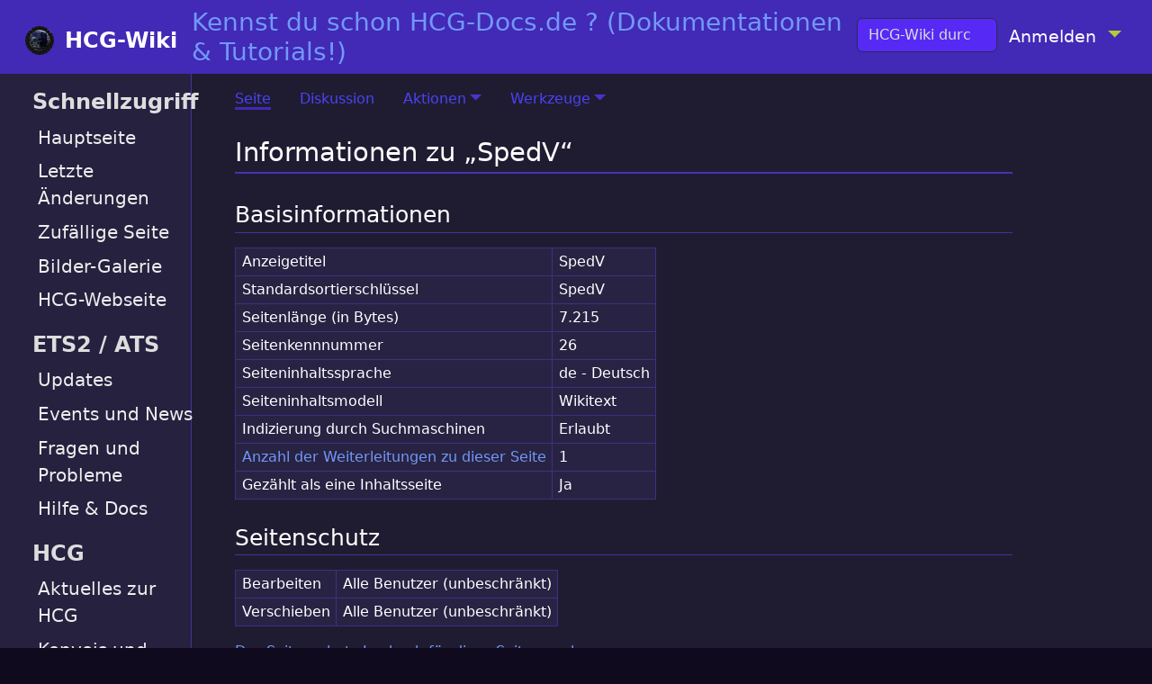

--- FILE ---
content_type: text/html; charset=UTF-8
request_url: https://hcg-wiki.de/index.php?title=SpedV&action=info
body_size: 5220
content:
<!DOCTYPE html>
<html class="client-nojs" lang="de" dir="ltr">
<head>
<meta charset="UTF-8"/>
<title>Informationen zu „SpedV“ – HCG-Wiki</title>
<script>document.documentElement.className="client-js";RLCONF={"wgBreakFrames":true,"wgSeparatorTransformTable":[",\t.",".\t,"],"wgDigitTransformTable":["",""],"wgDefaultDateFormat":"dmy","wgMonthNames":["","Januar","Februar","März","April","Mai","Juni","Juli","August","September","Oktober","November","Dezember"],"wgRequestId":"aXjGz-UhsGiKUOvEx5XUuAAABDc","wgCSPNonce":false,"wgCanonicalNamespace":"","wgCanonicalSpecialPageName":false,"wgNamespaceNumber":0,"wgPageName":"SpedV","wgTitle":"SpedV","wgCurRevisionId":1328,"wgRevisionId":0,"wgArticleId":26,"wgIsArticle":false,"wgIsRedirect":false,"wgAction":"info","wgUserName":null,"wgUserGroups":["*"],"wgCategories":[],"wgPageContentLanguage":"de","wgPageContentModel":"wikitext","wgRelevantPageName":"SpedV","wgRelevantArticleId":26,"wgIsProbablyEditable":true,"wgRelevantPageIsProbablyEditable":true,"wgRestrictionEdit":[],"wgRestrictionMove":[],"wgVisualEditor":{"pageLanguageCode":"de","pageLanguageDir":"ltr","pageVariantFallbacks":"de"},
"wgMediaViewerOnClick":true,"wgMediaViewerEnabledByDefault":true,"wgEditSubmitButtonLabelPublish":false};RLSTATE={"site.styles":"ready","user.styles":"ready","user":"ready","user.options":"loading","mediawiki.interface.helpers.styles":"ready","mediawiki.action.styles":"ready","mediawiki.helplink":"ready","ext.visualEditor.desktopArticleTarget.noscript":"ready","skins.medik":"ready"};RLPAGEMODULES=["site","mediawiki.page.ready","ext.visualEditor.desktopArticleTarget.init","ext.visualEditor.targetLoader","skins.medik.js"];</script>
<script>(RLQ=window.RLQ||[]).push(function(){mw.loader.implement("user.options@12s5i",function($,jQuery,require,module){mw.user.tokens.set({"patrolToken":"+\\","watchToken":"+\\","csrfToken":"+\\"});});});</script>
<link rel="stylesheet" href="/load.php?lang=de&amp;modules=ext.visualEditor.desktopArticleTarget.noscript%7Cmediawiki.action.styles%7Cmediawiki.helplink%7Cmediawiki.interface.helpers.styles%7Cskins.medik&amp;only=styles&amp;skin=medik"/>
<script async="" src="/load.php?lang=de&amp;modules=startup&amp;only=scripts&amp;raw=1&amp;skin=medik"></script>
<meta name="ResourceLoaderDynamicStyles" content=""/>
<link rel="stylesheet" href="/load.php?lang=de&amp;modules=site.styles&amp;only=styles&amp;skin=medik"/>
<meta name="generator" content="MediaWiki 1.39.3"/>
<meta name="robots" content="noindex,nofollow"/>
<meta name="format-detection" content="telephone=no"/>
<meta name="theme-color" content="#4229b6"/>
<meta name="viewport" content="width=device-width"/>
<link rel="alternate" type="application/x-wiki" title="Bearbeiten" href="/index.php?title=SpedV&amp;action=edit"/>
<link rel="icon" href="/favicon.ico"/>
<link rel="search" type="application/opensearchdescription+xml" href="/opensearch_desc.php" title="HCG-Wiki (de)"/>
<link rel="EditURI" type="application/rsd+xml" href="https://hcg-wiki.de/api.php?action=rsd"/>
<link rel="alternate" type="application/atom+xml" title="Atom-Feed für „HCG-Wiki“" href="/index.php?title=Spezial:Letzte_%C3%84nderungen&amp;feed=atom"/>
</head>
<body class="mediawiki ltr sitedir-ltr mw-hide-empty-elt ns-0 ns-subject mw-editable page-SpedV rootpage-SpedV skin-medik action-info skin--responsive user-anon"><style>:root {--medik: #4229b6;}</style>
<div id="mw-wrapper">

	<!-- navbar -->
	<div id="mw-navbar" role="navigation" class="navbar navbar-expand-lg navbar-light d-flex justify-content-between bg-ws">
		<div id="mw-navbar-left">
			<div id="p-logo" class="mw-portlet" role="banner"><span class="mw-hamb"></span><a id="p-banner" class="mw-wiki-title navbar-brand" href="/index.php?title=Hauptseite" title="Hauptseite"><span class="mw-wiki-logo" style="width: 32px;"></span><span class="mw-desktop-sitename">HCG-Wiki</span> <span class="mw-mobile-sitename">HCG-Wiki</span></a></div>
		</div>
		<div class="dropdown" id="mw-navbar-right">
			<form action="/index.php" role="search" class="mw-portlet form-inline my-lg-0" id="p-search"><input type="hidden" value="Spezial:Suche" name="title"/><h3 hidden=""><label for="searchInput">Suche</label></h3><input type="search" name="search" placeholder="HCG-Wiki durchsuchen" aria-label="HCG-Wiki durchsuchen" autocapitalize="sentences" title="HCG-Wiki durchsuchen [f]" accesskey="f" id="searchInput" class="form-control mr-sm-2"/><input class="searchButton btn btn-outline-dark my-2 my-sm-0" type="submit" name="go" title="Gehe direkt zu der Seite mit genau diesem Namen, falls sie vorhanden ist." hidden="" id="searchGoButton" value="Seite"/></form><div id="user-tools" class="btn-group"><div class="profile-icon"></div><a href="/index.php?title=Spezial:Anmelden&amp;returnto=SpedV&amp;returntoquery=action%3Dinfo"><button class="btn btn-link" type="submit">Anmelden</button></a><button class="btn btn-link dropdown-toggle dropdown-toggle-split" type="button" data-bs-toggle="dropdown" aria-haspopup="true" aria-expanded="false"><span class="visually-hidden">&darr;</span></button><div class="dropdown-menu dropdown-menu-end"><div role="navigation" id="p-personal" title="Benutzermenü" aria-labelledby="p-personal-label" class="mw-portlet"><a id="p-personal-label" lang="de" dir="ltr" class="nav-link disabled" href="#" role="button">Meine Werkzeuge</a><div class="mw-portlet-body"><ul lang="de" dir="ltr"><li id="pt-anonuserpage" class="mw-list-item">Nicht angemeldet</li><li id="pt-anontalk" class="mw-list-item"><a href="/index.php?title=Spezial:Meine_Diskussionsseite" title="Diskussion über Änderungen von dieser IP-Adresse [n]" accesskey="n">Diskussionsseite</a></li><li id="pt-anoncontribs" class="mw-list-item"><a href="/index.php?title=Spezial:Meine_Beitr%C3%A4ge" title="Eine Liste der Bearbeitungen, die von dieser IP-Adresse gemacht wurden [y]" accesskey="y">Beiträge</a></li><li id="pt-createaccount" class="mw-list-item"><a href="/index.php?title=Spezial:Benutzerkonto_anlegen&amp;returnto=SpedV&amp;returntoquery=action%3Dinfo" title="Wir ermutigen dich dazu, ein Benutzerkonto zu erstellen und dich anzumelden. Es ist jedoch nicht zwingend erforderlich.">Benutzerkonto erstellen</a></li><li id="pt-login" class="mw-list-item"><a href="/index.php?title=Spezial:Anmelden&amp;returnto=SpedV&amp;returntoquery=action%3Dinfo" title="Sich anzumelden wird gerne gesehen, ist jedoch nicht zwingend erforderlich. [o]" accesskey="o">Anmelden</a></li></ul></div></div></div></div>
		</div>
	</div>

	<!-- sidebar and main content wrapper -->
	<div class="container-fluid" id="mw-main-container">
		<div class="row">

			<!-- navigation sidebar -->
			<div id="mw-navigation" role="navigation" class="col-12 col-md-3 col-xl-2">
				<nav class="nav flex-column">
					<h2>
						Navigationsmenü
					</h2>
					<div id="site-navigation">
						<div role="navigation" id="p-Schnellzugriff" aria-labelledby="p-Schnellzugriff-label" class="mw-portlet"><a id="p-Schnellzugriff-label" lang="de" dir="ltr" class="nav-link disabled" href="#" role="button">Schnellzugriff</a><div class="mw-portlet-body"><ul lang="de" dir="ltr"><li id="n-mainpage-description" class="mw-list-item"><a href="/index.php?title=Hauptseite" class="nav-link" title="Hauptseite besuchen [z]" accesskey="z">Hauptseite</a></li><li id="n-recentchanges" class="mw-list-item"><a href="/index.php?title=Spezial:Letzte_%C3%84nderungen" class="nav-link" title="Liste der letzten Änderungen in diesem Wiki [r]" accesskey="r">Letzte Änderungen</a></li><li id="n-randompage" class="mw-list-item"><a href="/index.php?title=Spezial:Zuf%C3%A4llige_Seite" class="nav-link" title="Zufällige Seite aufrufen [x]" accesskey="x">Zufällige Seite</a></li><li id="n-Bilder-Galerie" class="mw-list-item"><a href="/index.php?title=Kategorie:Bilder-Galerie" class="nav-link">Bilder-Galerie</a></li><li id="n-HCG-Webseite" class="mw-list-item"><a href="http://hamburgcargogroup.de" rel="nofollow" class="nav-link">HCG-Webseite</a></li></ul></div></div><div role="navigation" id="p-ETS2_/_ATS" aria-labelledby="p-ETS2_/_ATS-label" class="mw-portlet"><a id="p-ETS2_/_ATS-label" lang="de" dir="ltr" class="nav-link disabled" href="#" role="button">ETS2 / ATS</a><div class="mw-portlet-body"><ul lang="de" dir="ltr"><li id="n-Updates" class="mw-list-item"><a href="/index.php?title=Kategorie:ETS2/ATS_Updates" class="nav-link">Updates</a></li><li id="n-Events-und-News" class="mw-list-item"><a href="/index.php?title=Kategorie:ETS2/ATS_News" class="nav-link">Events und News</a></li><li id="n-Fragen-und-Probleme" class="mw-list-item"><a href="/index.php?title=Kategorie:ETS2/ATS_Fragen_und_Probleme" class="nav-link">Fragen und Probleme</a></li><li id="n-Hilfe-&amp;-Docs" class="mw-list-item"><a href="https://hcg-docs.de" rel="nofollow" class="nav-link">Hilfe &amp; Docs</a></li></ul></div></div><div role="navigation" id="p-HCG" aria-labelledby="p-HCG-label" class="mw-portlet"><a id="p-HCG-label" lang="de" dir="ltr" class="nav-link disabled" href="#" role="button">HCG</a><div class="mw-portlet-body"><ul lang="de" dir="ltr"><li id="n-Aktuelles-zur-HCG" class="mw-list-item"><a href="/index.php?title=Kategorie:Aktuelles_zur_HCG" class="nav-link">Aktuelles zur HCG</a></li><li id="n-Konvois-und-Events" class="mw-list-item"><a href="/index.php?title=Kategorie:Konvois_und_Events" class="nav-link">Konvois und Events</a></li><li id="n-Ränge-der-HCG" class="mw-list-item"><a href="/index.php?title=R%C3%A4nge" class="nav-link">Ränge der HCG</a></li></ul></div></div><div role="navigation" id="p-Wiki" aria-labelledby="p-Wiki-label" class="mw-portlet"><a id="p-Wiki-label" lang="de" dir="ltr" class="nav-link disabled" href="#" role="button">Wiki</a><div class="mw-portlet-body"><ul lang="de" dir="ltr"><li id="n-Wiki-Richtlinien" class="mw-list-item"><a href="/index.php?title=Richtlinien" class="nav-link">Wiki-Richtlinien</a></li><li id="n-To-Do-Liste" class="mw-list-item"><a href="/index.php?title=To-Do-Liste" class="nav-link">To-Do-Liste</a></li><li id="n-Anlegen-von-Seiten" class="mw-list-item"><a href="/index.php?title=Anlegen_von_Seiten" class="nav-link">Anlegen von Seiten</a></li><li id="n-Berechtigungen" class="mw-list-item"><a href="/index.php?title=Berechtigungen" class="nav-link">Berechtigungen</a></li></ul></div></div>
					</div>
				</nav>
			</div>

			<!-- main content -->
			<div class="col-12 col-md-9 col-xl-9 py-md-3 px-md-5">
				
				
				<aside><div class="d-flex flex-row"><div role="navigation" id="p-namespaces" aria-labelledby="p-namespaces-label" class="mw-portlet"><a id="p-namespaces-label" lang="de" dir="ltr" class="nav-link disabled" href="#" role="button">Namensräume</a><div class="mw-portlet-body"><div lang="de" dir="ltr"><span id="ca-nstab-main" class="selected mw-list-item"><a href="/index.php?title=SpedV" title="Seiteninhalt anzeigen [c]" accesskey="c">Seite</a></span><span id="ca-talk" class="new mw-list-item"><a href="/index.php?title=Diskussion:SpedV&amp;action=edit&amp;redlink=1" rel="discussion" title="Diskussion zum Seiteninhalt (Seite nicht vorhanden) [t]" accesskey="t">Diskussion</a></span></div></div></div><div class="dropdown"><a class="dropdown-toggle" role="button" data-bs-toggle="dropdown" data-bs-display="static" aria-haspopup="true" aria-expanded="false">Aktionen</a><div class="dropdown-menu dropdown-menu-end"><div role="navigation" id="p-views" aria-labelledby="p-views-label" class="mw-portlet"><a id="p-views-label" lang="de" dir="ltr" class="nav-link disabled" href="#" role="button">Ansichten</a><div class="mw-portlet-body"><ul lang="de" dir="ltr"><li id="ca-view" class="mw-list-item"><a href="/index.php?title=SpedV" class="dropdown-item">Lesen</a></li><li id="ca-ve-edit" class="mw-list-item"><a href="/index.php?title=SpedV&amp;veaction=edit" class="dropdown-item" title="Diese Seite mit dem VisualEditor bearbeiten [v]" accesskey="v">Bearbeiten</a></li><li id="ca-edit" class="collapsible mw-list-item"><a href="/index.php?title=SpedV&amp;action=edit" class="dropdown-item" title="Diese Seite bearbeiten [e]" accesskey="e">Quelltext bearbeiten</a></li><li id="ca-history" class="mw-list-item"><a href="/index.php?title=SpedV&amp;action=history" class="dropdown-item" title="Frühere Versionen dieser Seite [h]" accesskey="h">Versionsgeschichte</a></li></ul></div></div></div></div><div class="dropdown"><a class="dropdown-toggle" role="button" data-bs-toggle="dropdown" data-bs-display="static" aria-haspopup="true" aria-expanded="false">Werkzeuge</a><div class="dropdown-menu dropdown-menu-end"><div role="navigation" id="p-tb" aria-labelledby="p-tb-label" class="mw-portlet"><a id="p-tb-label" lang="de" dir="ltr" class="nav-link disabled" href="#" role="button">Werkzeuge</a><div class="mw-portlet-body"><ul lang="de" dir="ltr"><li id="t-whatlinkshere" class="mw-list-item"><a href="/index.php?title=Spezial:Linkliste/SpedV" class="dropdown-item" title="Liste aller Seiten, die hierher verlinken [j]" accesskey="j">Links auf diese Seite</a></li><li id="t-recentchangeslinked" class="mw-list-item"><a href="/index.php?title=Spezial:%C3%84nderungen_an_verlinkten_Seiten/SpedV" rel="nofollow" class="dropdown-item" title="Letzte Änderungen an Seiten, die von hier verlinkt sind [k]" accesskey="k">Änderungen an verlinkten Seiten</a></li><li id="t-specialpages" class="mw-list-item"><a href="/index.php?title=Spezial:Spezialseiten" class="dropdown-item" title="Liste aller Spezialseiten [q]" accesskey="q">Spezialseiten</a></li><li id="t-info" class="mw-list-item"><a href="/index.php?title=SpedV&amp;action=info" class="dropdown-item" title="Weitere Informationen über diese Seite">Seiten­informationen</a></li></ul></div></div></div></div></div></aside>
				<div class="mw-body" id="content" style="font-size: ;" role="main">
					<div class="mw-indicators">
<div id="mw-indicator-mw-helplink" class="mw-indicator"><a href="https://www.mediawiki.org/wiki/Special:MyLanguage/Page_information" target="_blank" class="mw-helplink">Hilfe</a></div>
</div>

					<h1 id="firstHeading" class="firstHeading" lang="">Informationen zu „SpedV“</h1>
					<div id="siteSub">Aus HCG-Wiki</div>
					<div class="mw-body-content" id="bodyContent">
							<div id="contentSub">
								
								<p></p>
							</div>
							<div id="mw-content-text" class="mw-body-content"><h2 id="mw-pageinfo-header-basic"><span class="mw-headline" id="Basisinformationen">Basisinformationen</span></h2>
<table class="wikitable mw-page-info">
<tr id="mw-pageinfo-display-title"><td style="vertical-align: top;">Anzeigetitel</td><td>SpedV</td></tr>
<tr id="mw-pageinfo-default-sort"><td style="vertical-align: top;">Standardsortierschlüssel</td><td>SpedV</td></tr>
<tr id="mw-pageinfo-length"><td style="vertical-align: top;">Seitenlänge (in Bytes)</td><td>7.215</td></tr>
<tr id="mw-pageinfo-article-id"><td style="vertical-align: top;">Seitenkennnummer</td><td>26</td></tr>
<tr><td style="vertical-align: top;">Seiteninhaltssprache</td><td>de - Deutsch</td></tr>
<tr id="mw-pageinfo-content-model"><td style="vertical-align: top;">Seiteninhaltsmodell</td><td>Wikitext</td></tr>
<tr id="mw-pageinfo-robot-policy"><td style="vertical-align: top;">Indizierung durch Suchmaschinen</td><td>Erlaubt</td></tr>
<tr><td style="vertical-align: top;"><a href="/index.php?title=Spezial:Linkliste/SpedV&amp;hidelinks=1&amp;hidetrans=1" title="Spezial:Linkliste/SpedV">Anzahl der Weiterleitungen zu dieser Seite</a></td><td>1</td></tr>
<tr id="mw-pageinfo-contentpage"><td style="vertical-align: top;">Gezählt als eine Inhaltsseite</td><td>Ja</td></tr>
</table>
<h2 id="mw-pageinfo-header-restrictions"><span class="mw-headline" id="Seitenschutz">Seitenschutz</span></h2>
<table class="wikitable mw-page-info">
<tr id="mw-restriction-edit"><td style="vertical-align: top;">Bearbeiten</td><td>Alle Benutzer (unbeschränkt)</td></tr>
<tr id="mw-restriction-move"><td style="vertical-align: top;">Verschieben</td><td>Alle Benutzer (unbeschränkt)</td></tr>
</table>
<a href="/index.php?title=Spezial:Logbuch&amp;type=protect&amp;page=SpedV" title="Spezial:Logbuch">Das Seitenschutz-Logbuch für diese Seite ansehen.</a>
<h2 id="mw-pageinfo-header-edits"><span class="mw-headline" id="Versionsgeschichte">Versionsgeschichte</span></h2>
<table class="wikitable mw-page-info">
<tr id="mw-pageinfo-firstuser"><td style="vertical-align: top;">Seitenersteller</td><td><a href="/index.php?title=Benutzer:Finn_M%C3%BCller" class="mw-userlink" title="Benutzer:Finn Müller"><bdi>Finn Müller</bdi></a> <span class="mw-usertoollinks">(<a href="/index.php?title=Benutzer_Diskussion:Finn_M%C3%BCller" class="mw-usertoollinks-talk" title="Benutzer Diskussion:Finn Müller">Diskussion</a> | <a href="/index.php?title=Spezial:Beitr%C3%A4ge/Finn_M%C3%BCller" class="mw-usertoollinks-contribs" title="Spezial:Beiträge/Finn Müller">Beiträge</a>)</span></td></tr>
<tr id="mw-pageinfo-firsttime"><td style="vertical-align: top;">Datum der Seitenerstellung</td><td><a href="/index.php?title=SpedV&amp;oldid=30" title="SpedV">22:22, 18. Okt. 2022</a></td></tr>
<tr id="mw-pageinfo-lastuser"><td style="vertical-align: top;">Letzter Bearbeiter</td><td><a href="/index.php?title=Benutzer:Finn_M%C3%BCller" class="mw-userlink" title="Benutzer:Finn Müller"><bdi>Finn Müller</bdi></a> <span class="mw-usertoollinks">(<a href="/index.php?title=Benutzer_Diskussion:Finn_M%C3%BCller" class="mw-usertoollinks-talk" title="Benutzer Diskussion:Finn Müller">Diskussion</a> | <a href="/index.php?title=Spezial:Beitr%C3%A4ge/Finn_M%C3%BCller" class="mw-usertoollinks-contribs" title="Spezial:Beiträge/Finn Müller">Beiträge</a>)</span></td></tr>
<tr id="mw-pageinfo-lasttime"><td style="vertical-align: top;">Datum der letzten Bearbeitung</td><td><a href="/index.php?title=SpedV&amp;oldid=1328" title="SpedV">01:02, 8. Jul. 2023</a></td></tr>
<tr id="mw-pageinfo-edits"><td style="vertical-align: top;">Gesamtzahl der Bearbeitungen</td><td>4</td></tr>
<tr id="mw-pageinfo-authors"><td style="vertical-align: top;">Gesamtzahl unterschiedlicher Autoren</td><td>1</td></tr>
<tr id="mw-pageinfo-recent-edits"><td style="vertical-align: top;">Anzahl der kürzlich erfolgten Bearbeitungen (in den letzten 90 Tagen)</td><td>0</td></tr>
<tr id="mw-pageinfo-recent-authors"><td style="vertical-align: top;">Anzahl unterschiedlicher Autoren der kürzlich erfolgten Bearbeitungen</td><td>0</td></tr>
</table>
</div>
							<div class="visualClear"></div>
							<div class="printfooter">Abgerufen von „<a dir="ltr" href="https://hcg-wiki.de/index.php?title=SpedV">https://hcg-wiki.de/index.php?title=SpedV</a>“</div>
							<div id="catlinks" class="catlinks catlinks-allhidden" data-mw="interface"></div>
					</div>
					
				</div>
			</div>

		</div>
	</div>

	<div id="footer" class="mw-footer" role="contentinfo" lang="de" dir="ltr"><ul id="footer-icons"><li id="footer-poweredbyico" class="footer-icons"><a href="https://www.mediawiki.org/"><img src="/resources/assets/poweredby_mediawiki_88x31.png" alt="Powered by MediaWiki" srcset="/resources/assets/poweredby_mediawiki_132x47.png 1.5x, /resources/assets/poweredby_mediawiki_176x62.png 2x" width="88" height="31" loading="lazy"/></a></li></ul><div id="footer-list"><ul id="footer-places"><li id="footer-places-privacy"><a href="/index.php?title=HCG-Wiki:Datenschutz">Datenschutz</a></li><li id="footer-places-about"><a href="/index.php?title=HCG-Wiki:%C3%9Cber_HCG-Wiki">Über HCG-Wiki</a></li><li id="footer-places-disclaimer"><a href="/index.php?title=HCG-Wiki:Impressum">Haftungsausschluss</a></li></ul></div><div class="visualClear"></div></div>
</div>
<script>(RLQ=window.RLQ||[]).push(function(){mw.config.set({"wgBackendResponseTime":1500});});</script>
</body>
</html>

--- FILE ---
content_type: text/css; charset=utf-8
request_url: https://hcg-wiki.de/load.php?lang=de&modules=site.styles&only=styles&skin=medik
body_size: 5150
content:
.infobox{border:1px solid #4229b6;border-spacing:3px;background-color:#25213f;color:black;margin:0.5em 0 0.5em 1em;padding:0.2em;float:right;clear:right;font-size:88%;line-height:1.5em;width:22em}.infobox-header,.infobox-label,.infobox-above,.infobox-full-data,.infobox-data,.infobox-below,.infobox-subheader,.infobox-image,.infobox-navbar,.infobox th,.infobox td{vertical-align:top}.infobox-label,.infobox-data,.infobox th,.infobox td{text-align:left;padding-left:8px;padding-bottom:4px;font-size:medium}.infobox .infobox-above,.infobox .infobox-title,.infobox caption{font-size:125%;font-weight:bold;text-align:center}.infobox-title,.infobox caption{padding:0.2em}.infobox .infobox-header,.infobox .infobox-subheader,.infobox .infobox-image,.infobox .infobox-full-data,.infobox .infobox-below{text-align:center}.infobox .infobox-navbar{text-align:right}body{background-color:#100a1e}#mw-navigation{border-right:1px solid var(--D4);background-color:#25213f}.row{background-color:#1f1c31}.mw-footer{border-top:1px solid var(--D4);background-color:#100a1e}.mw-footer #footer-list li:not(:first-child)::before{color:var(--T7)}.mw-footer a{color:var(--T6);font-weight:600}.mw-footer a:hover{color:var(--T7);font-weight:600}.mw-footer li{color:var(--D4)}h3#ownEventHeading{padding-top:0px;padding-bottom:0px;margin-top:0px;margin-bottom:0px;color:var(--A3)}@media (max-width:1050px){h3#ownEventHeading{display:none}}button.btn.btn-link{font-size:120%}a#p-banner{font-size:150%;padding-top:0px}.dropdown-toggle::after{border-top:.4em solid;border-right:.4em solid transparent;border-left:.4em solid transparent;color:var(--D2)}.dropdown-menu{background-color:var(--D8);border:3px solid rgba(0,0,0,.2)}.dropdown-item{color:var(--A3)}.dropdown-item:focus,.dropdown-item:hover{color:var(--A3);background-color:var(--D7)}.dropdown-toggle-split::after,.dropright .dropdown-toggle-split::after,.dropup .dropdown-toggle-split::after{margin-left:-10px;filter:invert(1)}#mw-navigation a.nav-link.disabled{color:var(--T3);font-size:24px;margin-top:0.4em}#mw-navigation a:not(.disabled){color:var(--T2);font-size:20px}#mw-navigation a:not(.disabled):hover{color:var(--T5)}#mw-navigation a{display:block;padding:0.15em 1em}#mw-navigation ul{margin:10px;margin-top:0px}#searchInput{max-width:100%;background-color:var(--A5);color:#ffffff}input#searchInput::placeholder{color:var(--T3)}.form-control{border:1px solid var(--D7)}.form-control:focus{border-color:var(--D3);box-shadow:0 0 0 0.2rem rgb(50 0 255 / 25%)}.suggestions a.mw-searchSuggest-link,.suggestions a.mw-searchSuggest-link:hover,.suggestions a.mw-searchSuggest-link:active,.suggestions a.mw-searchSuggest-link:focus{color:var(--T3)}.suggestions-results{background-color:var(--D4);border:1px solid var(--D3);color:var(--T3)}.suggestions-result{color:var(--T3)}.suggestions-result-current{background-color:var(--D3);color:var(--T1)}.suggestions-special:hover{background-color:var(--D3);border:1px solid var(--D2);color:var(--T2)}.suggestions-special{background-color:var(--D4);border:1px solid var(--D3);color:var(--T3)}.suggestions-special .special-label{color:var(--T2)}.suggestions-special .special-query{color:var(--T1)}#mw-searchoptions{clear:both;padding:0.5em 0.75em 0.75em 0.75em;background-color:var(--D7);margin:-1px 0 0;border:1px solid var(--D6);border-radius:0 0 2px 2px}#mw-search-togglebox input{margin-left:0.25em;background-color:var(--D4);border-color:var(--D7)}.mw-search-profile-tabs{background-color:var(--D7);border:1px solid var(--D5)}.search-types .current a{color:var(--T4);cursor:default}.results-info{color:var(--T2)}p{color:var(--T1)}.oo-ui-labelElement .oo-ui-labelElement-label{color:var(--T1)}.mw-editform #wpTextbox1{color:var(--T1)}*,::after,::before{color:var(--T1)}h1{color:var(--A0);border-bottom:2px solid var(--D3)}h2{color:var(--A0);border-bottom:1px solid var(--D4)}.mw-body-content h1{color:var(--A0);border-bottom:1px solid var(--D3)}.mw-body-content h2{color:var(--A0);border-bottom:1px solid var(--D4)}.mw-body-content h3{color:var(--T3)}.mw-body-content h4{color:var(--T4)}.mw-body-content h5{color:var(--T5)}a{color:var(--A2)}a:visited{color:var(--A3)}a:hover{color:var(--A3)}a.new:hover{color:#ba0000}#content a:not(.new):visited,#siteNotice a:not(.new):visited{color:var(--A3)}a.dropdown-item:visited:focus{color:var(--A3)}a.dropdown-item:visited:hover{color:var(--A3)}a.dropdown-item:visited{color:var(--A4)}#firstHeading{overflow:visible;color:var(--T1)}aside a:not(.disabled){color:var(--A4)}.wikitable{background-color:var(--D8)}.wikitable > tr > th,.wikitable > tr > td,.wikitable > * > tr > th,.wikitable > * > tr > td{border:1px solid var(--D5)}.catlinks{border:1px solid var(--D5);background-color:var(--D8)}div#mw-normal-catlinks{color:var(--A2)}.wikitable > tr > th,.wikitable > * > tr > th{background-color:var(--D8);text-align:right}.toc,.toccolours{border:2px solid var(--D6);background-color:var(--D8)}.mw-content-ltr .tocnumber{color:var(--T4)}@media (max-width:1200px){.wikitable{width:100%}}.weekNo{display:none}.ms-calendar-header{border:0px solid #DDDDDD}.fc-calendar .fc-row > div.fc-empty{background:var(--D7)}@media (min-width:1546px){div#HauptseiteKalender{width:40vw}}@media (max-width:1546px){div#HauptseiteKalender{width:calc(100%)}}@media (max-width:1414px){.fc-calendar .fc-row > div,.fc-calendar .fc-head > div{font-size:1.2vw}.fc-calendar .fc-head > div{letter-spacing:1px}.ms-calendar-header select,.ms-calendar-header input{width:118px}}.ms-calendar-header span.ms-calendar-current{background:transparent url(/extensions/MsCalendar/resources/images/calendar-icon-today.png?ddf6a) no-repeat 0px 3px;vertical-align:middle}.fc-row > div:first-child{border-left:1px solid var(--D5)}.fc-calendar .fc-row > div{border-right:1px solid var(--D5);border-bottom:1px solid var(--D5);background:var(--D6)}.fc-calendar .fc-row > div.fc-we{background:var(--D6)}.fc-calendar .fc-row > div.fc-today{background:var(--D5);background:var(--D4);background-color:var(--D4);background-image:linear-gradient(to bottom,var(--D4),var(--D5))}.fc-calendar .fc-row > div > span.fc-date{color:var(--T2)}.fc-calendar span.add_event{color:var(--D6)}.fc-calendar span.add_event:hover{color:var(--D5)}.fc-calendar .fc-row > div.fc-today span.add_event:hover{color:var(--D4)}.fc-calendar-container .fc-body{border-top:1px solid var(--D5);background:var(--D5)}.fc-calendar .fc-row > div,.fc-calendar .fc-head > div{font-family:sans-serif;font-stretch:extra-condensed}.ms-calendar-header span.ms-calendar-current:hover{color:var(--A4)}.mw-mmv-post-image{background-color:var(--D8)}.mw-mmv-image-metadata{border-top:1px solid var(--D4);background-color:var(--D7)}.oo-ui-menuSelectWidget{background-color:var(--D5)}.oo-ui-menuOptionWidget.oo-ui-optionWidget-selected{background-color:var(--D5)}.oo-ui-menuOptionWidget.oo-ui-optionWidget-highlighted{background-color:var(--D4)}#filetoc{border:1px solid var(--D4);background-color:var(--D7)}.mw_metadata td{background-color:var(--D7)}.mw_metadata td,.mw_metadata th{border:1px solid var(--D5)}.mw_metadata th{background-color:var(--D7)}.mw-mmv-reuse-dialog .mw-mmv-dialog-warning{padding:15px 30px;color:#000000}.mw-mmv-dialog{background-color:var(--D5);box-shadow:0 2px 2px 0 var(--D7)}.mw-mmv-options-text-header{margin:0;font-size:1em;color:var(--T3)}.mw-mmv-dialog .mw-mmv-dialog-down-arrow{background-color:var(--D5)}.mw-ui-button.mw-ui-quiet,.mw-ui-button.mw-ui-quiet.mw-ui-progressive,.mw-ui-button.mw-ui-quiet.mw-ui-destructive{color:var(--T4)}.mw-mmv-options-dialog-header{color:var(--T1)}.oo-ui-textInputWidget.oo-ui-widget-enabled .oo-ui-inputWidget-input[readonly]:not(.oo-ui-pendingElement-pending){background-color:var(--D4)}.oo-ui-dropdownWidget.oo-ui-widget-enabled .oo-ui-dropdownWidget-handle{background-color:var(--D4)}.thumbimage{background-color:var(--D6);border:2px solid var(--D5)}div.thumbinner{border:2px solid var(--D9);background-color:var(--D7)}.magnify a{filter:invert(0.7)}.mw-collapsibleFieldsetLayout.mw-collapsible .mw-collapsible-toggle .oo-ui-iconElement-icon{filter:invert(1)}#pagehistory li.selected{background-color:var(--D8);color:#202122;outline:1px dashed var(--A4)}.diff-addedline .diffchange{background:var(--A4)}.diff-context{background:var(--D8);border-color:var(--D6);color:#202122}.autocomment,.autocomment a,.autocomment a:visited{color:var(--T4)}.diff-addedline{border-color:var(--A3)}.diff-deletedline{border-color:#af5c5c}.mw-ui-button:not(:disabled):hover{background-color:var(--A4);color:var(--T2);border-color:var(--A3)}.mw-ui-button{background-color:var(--A5);color:var(--T3);border:2px solid var(--D3)}.mw-ui-button:not(:disabled):focus{color:var(--T1);border-color:var(--A5);box-shadow:inset 0 0 0 1px var(--A4),inset 0 0 0 2px var(--A3)}.wikiEditor-ui-toolbar .tabs span.tab a{color:var(--A3)}.wikiEditor-ui-toolbar .booklet > .index > div{color:var(--T2)}.wikiEditor-ui-toolbar .booklet > .index > .current{color:var(--T3);background-color:var(--D7)}.wikiEditor-ui-toolbar .booklet > .index > :hover{color:var(--T1);background-color:var(--D6)}.wikiEditor-ui-toolbar .page-characters div span{border:1px solid var(--D7);color:var(--T2)}.wikiEditor-ui-toolbar .page-characters div span:hover{background-color:var(--D7);border:1px solid var(--D6);color:var(--T1)}.wikiEditor-ui-toolbar .sections .section{border-top:1px solid var(--D5)}.wikiEditor-ui-toolbar .group .label{color:var(--A4)}.tool.oo-ui-buttonElement-frameless.oo-ui-iconElement > .oo-ui-buttonElement-button > .oo-ui-iconElement-icon{opacity:0.8;filter:invert(1)}.wikiEditor-ui-toolbar .tabs span.tab a.current,.wikiEditor-ui-toolbar .tabs span.tab a.current:visited{color:var(--A4)}.wikiEditor-ui-toolbar .group .tool-select .label{color:var(--A3)}.wikiEditor-ui-toolbar .group .tool-select .menu .options .option:hover{background-color:var(--D6)}.wikiEditor-ui-toolbar .group .tool-select .options .option{color:var(--T2);background-color:var(--D7)}.wikiEditor-ui-toolbar .page-table th{color:var(--T4)}.ve-ce-MWSyntaxHighlightNode pre{padding:0;margin:0}.ve-ce-mwSynHi-error{border-bottom:1px dotted red}.ve-ce-mwSynHi-suggestion{border-bottom:1px dotted var(--A3)}.ve-ce-mwSynHi-symbol{color :#339933}.ve-ce-mwSynHi-keyword{color:#000066;font-weight:bold}.ve-ce-mwSynHi-metaconstant{color:#003366;font-weight:bold}.ve-ce-mwSynHi-metaconstant{color:#000066}.ve-ce-mwSynHi-typeconstructor{color:#000066}.ve-ce-mwSynHi-reserved{color:#FF0000}.ve-ce-mwSynHi-escape{color:#000099;font-weight:bold}.ve-ce-mwSynHi-bracket{color :#009900}.ve-ce-mwSynHi-string{color :#3366CC}.ve-ce-mwSynHi-number{color :#CC0000}.ve-ce-mwSynHi-method{color :#660066}.ve-ce-mwSynHi-comment-single{color:#006600}.ve-ce-mwSynHi-comment-multi{color:#006600}.ve-ui-simplesurface{background:var(--D7)}.ve-ui-simplesurface-container-editbox pre{background-color:transparent}.ve-ui-simplesurface-toolbar-dropdown{border:solid 1px var(--D6);box-shadow:inset 0 0.07em 0.07em 0 rgba(0,0,0,0.07)}.ve-ui-simplesurface-lineNumber{border-right:1px solid rgba(65,51,171,.3);background:rgba(65,51,171,.1)}.ve-ui-simplesurface-text-selected{background:rgba(65,51,171,.3)}.ve-ui-simplesurface-cursor-line{background:rgba(65,51,171,.1)}.ve-ui-simplesurface-cursor{border-left:2px solid black}.ve-ui-simplesurface-text-linewrap{background:rgb(66,46,125)}.ve-ui-simplesurface-container-search{background:white}.ve-ce-linkAnnotation.ve-ce-annotation-active{box-shadow:0 0 0 1px var(--A4);background-color:var(--D7)}.oo-ui-popupWidget-anchored-top .oo-ui-popupWidget-anchor:after{border-bottom-color:var(--D5)}.oo-ui-buttonElement-framed.oo-ui-widget-enabled.oo-ui-flaggedElement-destructive > .oo-ui-buttonElement-button:hover{background-color:var(--A4);border-color:#ff4242}.oo-ui-buttonElement-framed.oo-ui-widget-enabled.oo-ui-flaggedElement-progressive > .oo-ui-buttonElement-button:hover{background-color:var(--A4);border-color:#447ff5}.oo-ui-buttonElement-frameless.oo-ui-widget-enabled.oo-ui-flaggedElement-progressive > .oo-ui-buttonElement-button:hover{color:#447ff5;background:var(--A4)}.ve-ui-tableLineContext > .oo-ui-iconWidget.oo-ui-iconElement.oo-ui-iconElement-icon{background-color:var(--A5)}.oo-ui-popupWidget-anchored-start .oo-ui-popupWidget-anchor:after{border-right-color:var(--D5)}.oo-ui-toolbar-bar{background-color:var(--D4);color:var(--T2)}.oo-ui-toolbar-position-top > .oo-ui-toolbar-bar{border-bottom:1px solid var(--A5)}.oo-ui-tool.oo-ui-widget-enabled.oo-ui-flaggedElement-primary.oo-ui-flaggedElement-progressive > .oo-ui-tool-link{background-color:var(--A5)}.oo-ui-tool.oo-ui-widget-enabled.oo-ui-flaggedElement-primary.oo-ui-flaggedElement-progressive > .oo-ui-tool-link:hover{background-color:var(--A6)}.oo-ui-menuToolGroup{border-left:1px solid var(--A5);border-right:1px solid var(--A5)}.oo-ui-tool.oo-ui-widget-enabled > .oo-ui-tool-link:hover{background-color:var(--A4)}.oo-ui-popupToolGroup.oo-ui-widget-enabled > .oo-ui-popupToolGroup-handle:hover{background-color:var(--A4)}.oo-ui-popupToolGroup.oo-ui-widget-enabled > .oo-ui-popupToolGroup-handle:active{background-color:var(--A5)}.oo-ui-popupToolGroup.oo-ui-popupToolGroup-active > .oo-ui-popupToolGroup-handle{background-color:var(--A5);color:#36c}.oo-ui-popupToolGroup-tools{background-color:var(--D2);border:1px solid var(--D4)}.oo-ui-tool.oo-ui-widget-enabled > .oo-ui-tool-link:active,.oo-ui-tool.oo-ui-widget-enabled.oo-ui-tool-active > .oo-ui-tool-link,.oo-ui-tool.oo-ui-widget-enabled.oo-ui-popupToolGroup-active > .oo-ui-tool-link{background-color:var(--A5)}.oo-ui-tool .oo-ui-iconElement-icon{filter:invert(1)}.oo-ui-popupToolGroup-handle .oo-ui-iconElement-icon{filter:invert(1)}.oo-ui-popupToolGroup-handle .oo-ui-indicatorElement-indicator{filter:invert(1)}.oo-ui-popupToolGroup-tools .oo-ui-tool-active.oo-ui-widget-enabled .oo-ui-tool-link .oo-ui-tool-title{color:var(--A2)}.ve-ui-specialCharacterPage h3{color:var(--T2)}.oo-ui-outlineOptionWidget.oo-ui-optionWidget-selected{background-color:var(--A6);color:#36c}.oo-ui-outlineOptionWidget.oo-ui-optionWidget-highlighted{background-color:var(--A5)}.oo-ui-menuLayout.oo-ui-menuLayout-hideMenu > .oo-ui-menuLayout-content{background:var(--D7)}.oo-ui-processDialog-content .oo-ui-window-head,.oo-ui-processDialog-content .oo-ui-window-foot{outline:1px solid var(--D9);background-color:var(--D6)}.oo-ui-processDialog-actions-safe .oo-ui-widget-enabled.oo-ui-iconElement:not(.oo-ui-labelElement) > .oo-ui-buttonElement-button:hover{background-color:var(--A5);border-right-color:var(--A5)}.ve-ui-mwTemplatePage-description{color:var(--T3)}.oo-ui-tabSelectWidget-framed{background-color:var(--D7)}.oo-ui-menuLayout.oo-ui-menuLayout-showMenu.oo-ui-menuLayout-top > .oo-ui-menuLayout-content{background:var(--D7)}.oo-ui-tabSelectWidget-framed .oo-ui-tabOptionWidget.oo-ui-optionWidget-selected .oo-ui-labelElement-label{border-bottom-color:var(--D4)}.oo-ui-tabSelectWidget-framed .oo-ui-tabOptionWidget.oo-ui-optionWidget-selected{background-color:var(--D4)}.oo-ui-menuLayout.oo-ui-menuLayout-showMenu.oo-ui-menuLayout-top > .oo-ui-menuLayout-menu{background-color:var(--D4)}.mw-widget-mediaResultWidget-overlay{box-shadow:inset 0 0 0 2px var(--D8)}.oo-ui-tabSelectWidget-framed .oo-ui-tabOptionWidget.oo-ui-widget-enabled:hover{background-color:rgba(0,0,0,0.2)}.oo-ui-tabSelectWidget-framed .oo-ui-tabOptionWidget.oo-ui-widget-enabled:active{background-color:rgba(0,0,0,0.4)}.oo-ui-tabSelectWidget-framed .oo-ui-tabOptionWidget.oo-ui-widget-enabled.oo-ui-optionWidget-selected:hover{background-color:var(--D3)}.oo-ui-selectFileWidget.oo-ui-widget-enabled.oo-ui-selectFileWidget-dropTarget{background-color:var(--D6);-webkit-transition:background-color 250ms,color 250ms,border-color 250ms;transition:background-color 250ms,color 250ms,border-color 250ms}.oo-ui-processDialog-actions-safe .oo-ui-widget-enabled.oo-ui-iconElement:not(.oo-ui-labelElement) > .oo-ui-buttonElement-button:active{background-color:var(--A4);border-right-color:#c8ccd1}.oo-ui-menuLayout-expanded,.oo-ui-menuLayout-expanded > .oo-ui-menuLayout-menu,.oo-ui-menuLayout-expanded > .oo-ui-menuLayout-content{background:var(--D7)}.oo-ui-bookletLayout > .oo-ui-menuLayout-menu{border-right:1px solid var(--D5)}.oo-ui-decoratedOptionWidget .oo-ui-iconElement-icon{filter:invert(1)}.oo-ui-fieldsetLayout .oo-ui-fieldsetLayout-header .oo-ui-iconElement-icon{filter:invert(1)}.ve-ui-mwHelpPopupTool-version-label,.ve-ui-mwHelpPopupTool-version-link,.ve-ui-mwHelpPopupTool-version-date{font-size:0.9em;color:var(--T4)}.oo-ui-processDialog-content .oo-ui-window-body{top:2.85714286em;background:var(--D7)}.ve-ui-mwSaveDialog-options{background-color:var(--D6);border:1px solid var(--D8)}[data-diff-action='change'],[data-diff-action='change-insert']{background-color:var(--D3) !important;box-shadow:0 0 0 1px var(--D3)}.ve-ui-changeDescriptionsSelectWidget > .oo-ui-optionWidget-highlighted{background:var(--D3)}.oo-ui-buttonElement-frameless.oo-ui-iconElement > .oo-ui-buttonElement-button > .oo-ui-iconElement-icon{left:0.35714286em;filter:invert(1)}.mw-parser-output a.extiw,.mw-parser-output a.external{color:var(--A8)}.oo-ui-processDialog .oo-ui-actionWidget > .oo-ui-buttonElement-button:hover,.oo-ui-processDialog .oo-ui-actionWidget > .oo-ui-buttonElement-button:active{background:var(--A4)}.oo-ui-listToolGroup-tools .oo-ui-tool.oo-ui-widget-enabled:hover{background-color:var(--A4);color:#ffffff}.oo-ui-processDialog .oo-ui-actionWidget > .oo-ui-buttonElement-button,.oo-ui-processDialog .oo-ui-actionWidget > .oo-ui-buttonElement-button:active{background:var(--A5)}.oo-ui-buttonElement-framed.oo-ui-widget> .oo-ui-buttonElement-button:hover{background:var(--A5)}.oo-ui-icon-link,.mw-ui-icon-link:before{filter:invert(1)}.oo-ui-icon-quotes,.mw-ui-icon-quotes:before{filter:invert(1)}.oo-ui-buttonElement-framed.oo-ui-widget> .oo-ui-buttonElement-button:hover{background:var(--D5)}span.oo-ui-iconElement-icon.oo-ui-icon-textStyle.oo-ui-image-progressive{filter:brightness(3)}span.oo-ui-iconElement-icon.oo-ui-icon-listBullet.oo-ui-image-progressive{filter:brightness(3)}span.oo-ui-iconElement-icon.oo-ui-icon-specialCharacter.oo-ui-image-progressive{filter:brightness(3)}span.oo-ui-iconElement-icon.oo-ui-icon-menu.oo-ui-image-progressive{filter:brightness(3)}span.oo-ui-iconElement-icon.oo-ui-icon-help.oo-ui-image-progressive{filter:brightness(3)}span.oo-ui-iconElement-icon.oo-ui-icon-edit.oo-ui-image-progressive{filter:brightness(3)}span.oo-ui-iconElement-icon.oo-ui-icon-eye.oo-ui-image-progressive{filter:brightness(3)}span.oo-ui-iconElement-icon.oo-ui-icon-link.oo-ui-image-progressive{filter:brightness(3)}span.oo-ui-iconElement-icon.oo-ui-icon-undo.oo-ui-image-progressive{filter:brightness(3)}span.oo-ui-iconElement-icon.oo-ui-icon-bold.oo-ui-image-progressive{filter:brightness(3)}span.oo-ui-iconElement-icon.oo-ui-icon-listNumbered.oo-ui-image-progressive{filter:brightness(3)}span.oo-ui-iconElement-icon.oo-ui-icon-outdent.oo-ui-image-progressive{filter:brightness(3)}span.oo-ui-iconElement-icon.oo-ui-icon-indent.oo-ui-image-progressive{filter:brightness(3)}span.oo-ui-iconElement-icon.oo-ui-icon-image.oo-ui-image-progressive{filter:brightness(3)}.wikiEditor-ui-toolbar .group{border-color:var(--D6)}.wikiEditor-ui .wikiEditor-ui-top{border-bottom:1px solid var(--D6)}.wikiEditor-ui .wikiEditor-ui-view{border:1px solid var(--D6)}#editform,#toolbar,#wpTextbox1{background-color:var(--D7)}.wikiEditor-ui-toolbar{background-color:var(--D8)}pre,code,.mw-code{background-color:var(--D8);color:var(--T1);border:1px solid var(--D6)}.mw-message-box-warning,.warningbox{background-color:var(--D6)}.ace-tm .ace_gutter{background:var(--D6)}.ace_content{background-color:var(--D7)}.codeEditor-status{background-color:var(--D6);border-top:1px solid var(--D3)}.ace-tm .ace_gutter-active-line{background-color:var(--D7)}.ace-tm .ace_print-margin{width:1px;background:var(--D8)}.editOptions{background-color:var(--D8);color:var(--T3);border:1px solid var(--D7)}.oo-ui-textInputWidget .oo-ui-inputWidget-input{color:var(--T2);background-color:var(--D6);border:1px solid var(--D8)}.oo-ui-textInputWidget.oo-ui-widget-enabled:hover .oo-ui-inputWidget-input{border-color:var(--D9)}.oo-ui-textInputWidget.oo-ui-widget-enabled:hover .oo-ui-inputWidget-input:focus{border-color:var(--D9)}.oo-ui-textInputWidget.oo-ui-widget-enabled .oo-ui-inputWidget-input:focus{border-color:var(--D9);box-shadow:inset 0 0 0 1px var(--D9)}.mw-notification{border:solid 1px #ddd;background-color:var(--D4)}.oo-ui-dropdownWidget.oo-ui-widget-disabled .oo-ui-dropdownWidget-handle{text-shadow:0 1px 1px var(--D8);border-color:var(--D9);background-color:var(--D6)}.oo-ui-dropdownWidget.oo-ui-widget-disabled .oo-ui-dropdownWidget-handle .oo-ui-indicatorElement-indicator{filter:invert(1)}.oo-ui-textInputWidget.oo-ui-widget-disabled .oo-ui-inputWidget-input{background-color:var(--D7);text-shadow:0 1px 1px var(--D7);border-color:var(--D9)}.mw-rcfilters-ui-changesListWrapperWidget .mw-changeslist-legend{background-color:var(--D7);border:1px solid var(--D5)}.mw-changeslist-legend{background-color:var(--D8);border:1px solid var(--D6)}.oo-ui-buttonElement-framed.oo-ui-widget-enabled.oo-ui-buttonElement-active > .oo-ui-buttonElement-button{background-color:var(--D5);border-color:var(--D4)}.mw-rcfilters-ui-filterTagMultiselectWidget.oo-ui-widget-enabled .oo-ui-tagMultiselectWidget-handle{background-color:var(--D6);border:1px solid var(--D6)}.mw-rcfilters-ui-filterTagMultiselectWidget-views-select-widget.oo-ui-widget{background-color:var(--D6);border:1px solid var(--D8)}.oo-ui-popupWidget-popup{background-color:var(--D5);border:1px solid var(--D7);border-radius:0px}.oo-ui-popupWidget-body.oo-ui-clippableElement-clippable{background-color:var(--D5)}.oo-ui-buttonSelectWidget.oo-ui-widget-enabled:focus .oo-ui-buttonOptionWidget.oo-ui-optionWidget-selected .oo-ui-buttonElement-button{border-color:var(--A5);box-shadow:inset 0 0 0 1px var(--A4),inset 0 0 0 2px var(--A5);outline:1px solid transparent}.oo-ui-textInputWidget.oo-ui-widget-enabled > .oo-ui-iconElement-icon{opacity:0.67;filter:invert(1)}.mw-rcfilters-ui-filterTagMultiselectWidget-wrapper-content-title{font-weight:bold;color:var(--T4);white-space:nowrap}.oo-ui-tagMultiselectWidget.oo-ui-widget-disabled .oo-ui-tagMultiselectWidget-handle{background-color:var(--D8);border-color:var(--D6)}.oo-ui-tagMultiselectWidget.oo-ui-widget-enabled{background-color:var(--D5)}.oo-ui-tagMultiselectWidget-handle .oo-ui-tagMultiselectWidget-group > input{color:var(--T1)}.oo-ui-tagItemWidget.oo-ui-widget-enabled:not(.oo-ui-tagItemWidget-fixed){background-color:var(--A5)}.oo-ui-dropdownWidget-handle{border:1px solid var(--A4);border-radius:0px}.mw-widgets-datetime-dateTimeInputWidget-handle{background-color:var(--D6);border:1px solid var(--A5)}.mw-widgets-datetime-calendarWidget{background-color:var(--D4);border:1px solid var(--A5)}.oo-ui-dropdownWidget.oo-ui-widget-enabled.oo-ui-dropdownWidget-open .oo-ui-dropdownWidget-handle{background-color:var(--D4)}.oo-ui-dropdownWidget.oo-ui-widget-enabled .oo-ui-dropdownWidget-handle:hover{background-color:var(--D4);color:var(--T1);border-color:var(--D6)}.oo-ui-dropdownWidget.oo-ui-widget-enabled .oo-ui-dropdownWidget-handle:focus{border-color:var(--A4);outline:0;box-shadow:inset 0 0 0 1px var(--A5)}.oo-ui-tagMultiselectWidget.oo-ui-widget-enabled.oo-ui-tagMultiselectWidget-inlined.oo-ui-tagMultiselectWidget-focus .oo-ui-tagMultiselectWidget-handle{border-color:var(--A4);box-shadow:inset 0 0 0 1px var(--A5)}.oo-ui-buttonElement.oo-ui-widget-enabled > .oo-ui-buttonElement-button > .oo-ui-iconElement-icon:not(.oo-ui-image-invert),.oo-ui-buttonElement.oo-ui-widget-enabled > .oo-ui-buttonElement-button > .oo-ui-indicatorElement-indicator:not(.oo-ui-image-invert){filter:invert(1)}.oo-ui-textInputWidget.oo-ui-widget-enabled > .oo-ui-indicatorElement-indicator{filter:invert(1)}.oo-ui-dropdownWidget.oo-ui-widget-enabled .oo-ui-dropdownWidget-handle .oo-ui-iconElement-icon,.oo-ui-dropdownWidget.oo-ui-widget-enabled .oo-ui-dropdownWidget-handle .oo-ui-indicatorElement-indicator{filter:invert(1)}button,input,optgroup,select,textarea{background-color:var(--D7);border-color:var(--D6)}.mw-widgets-datetime-calendarWidget-grid .mw-widgets-datetime-calendarWidget-cell.oo-ui-widget-enabled .oo-ui-buttonElement-button:hover{background-color:var(--A4);color:#ffffff;border-color:var(--A3)}.oo-ui-buttonElement-framed.oo-ui-widget-enabled > .oo-ui-buttonElement-button:hover{color:var(--T3);background-color:var(--D4);border-color:var(--D5)}.oo-ui-buttonElement-framed.oo-ui-widget-disabled > .oo-ui-buttonElement-button{background-color:var(--D5);color:var(--T4);border-color:#c8ccd1}.mw-widgets-datetime-calendarWidget:focus{border-color:var(--D2);outline:0;box-shadow:inset 0 0 0 1px var(--D2),0 2px 2px 0 rgb(0 0 0 / 25%)}.mw-widget-dateInputWidget-handle{background-color:var(--D4);border:1px solid var(--3)}.mw-widget-dateInputWidget.oo-ui-widget-enabled .mw-widget-dateInputWidget-handle:focus{outline:0;border-color:var(--A4);box-shadow:inset 0 0 0 1px var(--A5)}.mw-widget-dateInputWidget-calendar{background-color:var(--D5);z-index:2}.mw-widget-calendarWidget{border:1px solid var(--A5)}.mw-widget-calendarWidget-day-today{box-shadow:inset 0 0 0 1px var(--A5)}.mw-widget-calendarWidget-item-selected{background-color:var(--A5);color:#fff}.mw-widget-calendarWidget-item:hover{background-color:var(--A4);color:#fff}.mw-widget-calendarWidget-day-heading{color:var(--T2);font-weight:bold}.mw-widget-calendarWidget-day{color:var(--T2);border-radius:2px}.mw-widget-calendarWidget:focus{border-color:var(--A4);box-shadow:inset 0 0 0 1px var(--A5);outline:0}.mw-widget-dateInputWidget-calendar:focus{box-shadow:inset 0 0 0 1px var(--A4),0 2px 2px 0 rgb(0 0 0 / 26%);z-index:3}thead{text-align:center}.oo-ui-checkboxInputWidget [type='checkbox']:disabled + span{background-color:var(--D8);border-color:var(--D6)}.oo-ui-buttonElement-framed.oo-ui-widget-enabled.oo-ui-flaggedElement-primary.oo-ui-flaggedElement-progressive > .oo-ui-buttonElement-button:hover{background-color:var(--A4);border-color:var(--A5)}.oo-ui-buttonElement-framed.oo-ui-widget-enabled.oo-ui-flaggedElement-primary.oo-ui-flaggedElement-progressive > .oo-ui-buttonElement-button{background-color:var(--A5);border-color:var(--A6)}.oo-ui-buttonElement-framed.oo-ui-widget-enabled.oo-ui-flaggedElement-primary.oo-ui-flaggedElement-progressive > .oo-ui-buttonElement-button:active,.oo-ui-buttonElement-framed.oo-ui-widget-enabled.oo-ui-flaggedElement-primary.oo-ui-flaggedElement-progressive.oo-ui-buttonElement-pressed > .oo-ui-buttonElement-button,.oo-ui-buttonElement-framed.oo-ui-widget-enabled.oo-ui-flaggedElement-primary.oo-ui-flaggedElement-progressive.oo-ui-buttonElement-active > .oo-ui-buttonElement-button,.oo-ui-buttonElement-framed.oo-ui-widget-enabled.oo-ui-flaggedElement-primary.oo-ui-flaggedElement-progressive.oo-ui-popupToolGroup-active > .oo-ui-buttonElement-button{background-color:var(--A6);border-color:var(--A7)}.oo-ui-buttonElement-framed.oo-ui-widget-enabled.oo-ui-flaggedElement-primary.oo-ui-flaggedElement-progressive > .oo-ui-buttonElement-button:focus{border-color:var(--A6)}.oo-ui-buttonElement-framed.oo-ui-widget-enabled.oo-ui-flaggedElement-primary.oo-ui-flaggedElement-progressive > .oo-ui-buttonElement-button:active{background-color:var(--A6);border-color:var(--A7)}.oo-ui-buttonElement-framed.oo-ui-widget-enabled > .oo-ui-buttonElement-button:hover{color:var(--T3);background-color:var(--D4);border-color:var(--D5)}.oo-ui-buttonElement-framed.oo-ui-widget-enabled > .oo-ui-buttonElement-button{color:var(--T2);background-color:var(--D5);border-color:var(--D6)}.oo-ui-buttonElement-framed.oo-ui-widget-enabled > .oo-ui-buttonElement-button:focus{color:var(--T2);border-color:var(--D7);box-shadow:inset 0 0 0 1px var(--D7)}.oo-ui-buttonElement-framed.oo-ui-widget-enabled > .oo-ui-buttonElement-button:active{color:var(--T2);background-color:var(--D6);border-color:var(--D7)}.oo-ui-buttonElement-frameless.oo-ui-widget-enabled > .oo-ui-buttonElement-button:focus{border-color:var(--D4);box-shadow:inset 0 0 0 1px var(--D4)}.oo-ui-checkboxInputWidget.oo-ui-widget-enabled [type='checkbox']:active + span{background-color:var(--D4);border-color:var(--D6);box-shadow:inset 0 0 0 1px var(--D6)}.oo-ui-checkboxInputWidget.oo-ui-widget-enabled [type='checkbox']:checked:active + span,.oo-ui-checkboxInputWidget.oo-ui-widget-enabled [type='checkbox']:indeterminate:active + span{background-color:var(--D6);border-color:var(--D8);box-shadow:inset 0 0 0 1px var(--D8)}.oo-ui-checkboxInputWidget.oo-ui-widget-enabled [type='checkbox'] + span{background-color:var(--D6);border-color:var(--D7);box-shadow:inset 0 0 0 1px var(--D7)}.oo-ui-checkboxInputWidget.oo-ui-widget-enabled [type='checkbox'] + span,.oo-ui-checkboxInputWidget.oo-ui-widget-enabled [type='checkbox']:indeterminate + span{background-color:var(--D6);border-color:var(--D8);box-shadow:inset 0 0 0 1px var(--D8)}.oo-ui-checkboxInputWidget.oo-ui-widget-enabled [type='checkbox']:checked + span,.oo-ui-checkboxInputWidget.oo-ui-widget-enabled [type='checkbox']:indeterminate + span{background-color:var(--D4);border-color:var(--D6);box-shadow:inset 0 0 0 1px var(--D7)}.oo-ui-checkboxInputWidget.oo-ui-widget-enabled [type='checkbox']:checked:focus + span,.oo-ui-checkboxInputWidget.oo-ui-widget-enabled [type='checkbox']:indeterminate:focus + span{background-color:var(--D4);border-color:var(--D5);box-shadow:inset 0 0 0 2px var(--D6)}.oo-ui-checkboxInputWidget.oo-ui-widget-enabled [type='checkbox']:focus + span{border-color:var(--D6);box-shadow:inset 0 0 0 1px var(--D6)}.oo-ui-checkboxInputWidget.oo-ui-widget-enabled [type='checkbox']:hover + span{border-color:var(--D5)}.oo-ui-checkboxInputWidget.oo-ui-widget-enabled [type='checkbox']:checked:hover + span,.oo-ui-checkboxInputWidget.oo-ui-widget-enabled [type='checkbox']:indeterminate:hover + span{background-color:var(--D4);border-color:var(--D5)}:root{--D9:#201d30;--D8:#282343;--D7:#302957;--D6:#372d6c;--D5:#3e3082;--D4:#43329a;--D3:#4832b3;--D2:#4c32cd;--A8:#910ac7;--A7:#800cdf;--A6:#6610f2;--A5:#562af4;--A4:#4b42f5;--A3:#5a6cf6;--A2:#7298f8;--A0:#6610f2;--T8:#888888;--T7:#999999;--T6:#aaaaaa;--T5:#bbbbbb;--T4:#cccccc;--T3:#dddddd;--T2:#eeeeee;--T1:#ffffff}